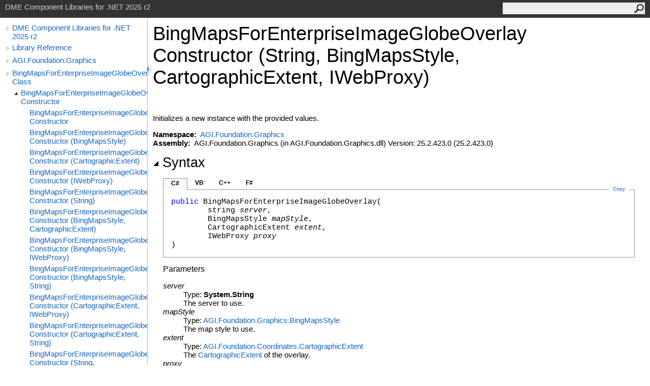

--- FILE ---
content_type: text/html
request_url: https://help.agi.com/STKComponents/html/M_AGI_Foundation_Graphics_BingMapsForEnterpriseImageGlobeOverlay__ctor_19.htm
body_size: 4035
content:
<html><head><meta http-equiv="X-UA-Compatible" content="IE=edge" /><link rel="shortcut icon" href="../icons/favicon.ico" /><link rel="stylesheet" type="text/css" href="../styles/branding.css" /><link rel="stylesheet" type="text/css" href="../styles/branding-en-US.css" /><script type="text/javascript" src="../scripts/branding.js"> </script><meta http-equiv="Content-Type" content="text/html; charset=UTF-8" /><title>BingMapsForEnterpriseImageGlobeOverlay Constructor (String, BingMapsStyle, CartographicExtent, IWebProxy) | DME Component Libraries for .NET 2025 r2</title><meta name="Language" content="en-us" /><meta name="Microsoft.Help.Id" content="M:AGI.Foundation.Graphics.BingMapsForEnterpriseImageGlobeOverlay.#ctor(System.String,AGI.Foundation.Graphics.BingMapsStyle,AGI.Foundation.Coordinates.CartographicExtent,System.Net.IWebProxy)" /><meta name="Description" content="Initializes a new instance with the provided values." /><meta name="Microsoft.Help.ContentType" content="Reference" /><meta name="BrandingAware" content="true" /><meta name="container" content="AGI.Foundation.Graphics" /><meta name="file" content="M_AGI_Foundation_Graphics_BingMapsForEnterpriseImageGlobeOverlay__ctor_19" /><meta name="guid" content="M_AGI_Foundation_Graphics_BingMapsForEnterpriseImageGlobeOverlay__ctor_19" /><link rel="stylesheet" type="text/css" href="../styles/branding-Website.css" /><script type="text/javascript" src="../scripts/jquery-3.5.1.min.js"></script><script type="text/javascript" src="../scripts/branding-Website.js"></script><script type="text/javascript" src="../scripts/clipboard.min.js"></script><script>
(function(i,s,o,g,r,a,m){i['GoogleAnalyticsObject']=r;i[r]=i[r]||function(){
(i[r].q=i[r].q||[]).push(arguments)},i[r].l=1*new Date();a=s.createElement(o),
m=s.getElementsByTagName(o)[0];a.async=1;a.src=g;m.parentNode.insertBefore(a,m)
})(window,document,'script','//www.google-analytics.com/analytics.js','ga');
ga('create', 'UA-53773706-1', 'auto');
ga('send', 'pageview');
</script></head><body onload="OnLoad('cs')"><input type="hidden" id="userDataCache" class="userDataStyle" /><div class="pageHeader" id="PageHeader">DME Component Libraries for .NET 2025 r2<form id="SearchForm" method="get" action="#" onsubmit="javascript:TransferToSearchPage(); return false;"><input id="SearchTextBox" type="text" maxlength="200" /><button id="SearchButton" type="submit"></button></form></div><div class="pageBody"><div class="leftNav" id="leftNav"><div id="tocNav"><div class="toclevel0" data-toclevel="0"><a class="tocCollapsed" onclick="javascript: Toggle(this);" href="#!" /><a data-tochassubtree="true" href="../html/Welcome.htm" title="DME Component Libraries for .NET 2025 r2" tocid="roottoc">DME Component Libraries for .NET 2025 r2</a></div><div class="toclevel0" data-toclevel="0"><a class="tocCollapsed" onclick="javascript: Toggle(this);" href="#!" /><a data-tochassubtree="true" href="../html/R_Project_DME_Component_Libraries.htm" title="Library Reference" tocid="R_Project_DME_Component_Libraries">Library Reference</a></div><div class="toclevel0" data-toclevel="0"><a class="tocCollapsed" onclick="javascript: Toggle(this);" href="#!" /><a data-tochassubtree="true" href="../html/N_AGI_Foundation_Graphics.htm" title="AGI.Foundation.Graphics" tocid="N_AGI_Foundation_Graphics">AGI.Foundation.Graphics</a></div><div class="toclevel0" data-toclevel="0"><a class="tocCollapsed" onclick="javascript: Toggle(this);" href="#!" /><a data-tochassubtree="true" href="../html/T_AGI_Foundation_Graphics_BingMapsForEnterpriseImageGlobeOverlay.htm" title="BingMapsForEnterpriseImageGlobeOverlay Class" tocid="T_AGI_Foundation_Graphics_BingMapsForEnterpriseImageGlobeOverlay">BingMapsForEnterpriseImageGlobeOverlay Class</a></div><div class="toclevel1" data-toclevel="1" data-childrenloaded="true"><a class="tocExpanded" onclick="javascript: Toggle(this);" href="#!" /><a data-tochassubtree="true" href="../html/Overload_AGI_Foundation_Graphics_BingMapsForEnterpriseImageGlobeOverlay__ctor.htm" title="BingMapsForEnterpriseImageGlobeOverlay Constructor " tocid="Overload_AGI_Foundation_Graphics_BingMapsForEnterpriseImageGlobeOverlay__ctor">BingMapsForEnterpriseImageGlobeOverlay Constructor </a></div><div class="toclevel2" data-toclevel="2"><a data-tochassubtree="false" href="../html/M_AGI_Foundation_Graphics_BingMapsForEnterpriseImageGlobeOverlay__ctor.htm" title="BingMapsForEnterpriseImageGlobeOverlay Constructor " tocid="M_AGI_Foundation_Graphics_BingMapsForEnterpriseImageGlobeOverlay__ctor">BingMapsForEnterpriseImageGlobeOverlay Constructor </a></div><div class="toclevel2" data-toclevel="2"><a data-tochassubtree="false" href="../html/M_AGI_Foundation_Graphics_BingMapsForEnterpriseImageGlobeOverlay__ctor_5.htm" title="BingMapsForEnterpriseImageGlobeOverlay Constructor (BingMapsStyle)" tocid="M_AGI_Foundation_Graphics_BingMapsForEnterpriseImageGlobeOverlay__ctor_5">BingMapsForEnterpriseImageGlobeOverlay Constructor (BingMapsStyle)</a></div><div class="toclevel2" data-toclevel="2"><a data-tochassubtree="false" href="../html/M_AGI_Foundation_Graphics_BingMapsForEnterpriseImageGlobeOverlay__ctor_1.htm" title="BingMapsForEnterpriseImageGlobeOverlay Constructor (CartographicExtent)" tocid="M_AGI_Foundation_Graphics_BingMapsForEnterpriseImageGlobeOverlay__ctor_1">BingMapsForEnterpriseImageGlobeOverlay Constructor (CartographicExtent)</a></div><div class="toclevel2" data-toclevel="2"><a data-tochassubtree="false" href="../html/M_AGI_Foundation_Graphics_BingMapsForEnterpriseImageGlobeOverlay__ctor_13.htm" title="BingMapsForEnterpriseImageGlobeOverlay Constructor (IWebProxy)" tocid="M_AGI_Foundation_Graphics_BingMapsForEnterpriseImageGlobeOverlay__ctor_13">BingMapsForEnterpriseImageGlobeOverlay Constructor (IWebProxy)</a></div><div class="toclevel2" data-toclevel="2"><a data-tochassubtree="false" href="../html/M_AGI_Foundation_Graphics_BingMapsForEnterpriseImageGlobeOverlay__ctor_14.htm" title="BingMapsForEnterpriseImageGlobeOverlay Constructor (String)" tocid="M_AGI_Foundation_Graphics_BingMapsForEnterpriseImageGlobeOverlay__ctor_14">BingMapsForEnterpriseImageGlobeOverlay Constructor (String)</a></div><div class="toclevel2" data-toclevel="2"><a data-tochassubtree="false" href="../html/M_AGI_Foundation_Graphics_BingMapsForEnterpriseImageGlobeOverlay__ctor_6.htm" title="BingMapsForEnterpriseImageGlobeOverlay Constructor (BingMapsStyle, CartographicExtent)" tocid="M_AGI_Foundation_Graphics_BingMapsForEnterpriseImageGlobeOverlay__ctor_6">BingMapsForEnterpriseImageGlobeOverlay Constructor (BingMapsStyle, CartographicExtent)</a></div><div class="toclevel2" data-toclevel="2"><a data-tochassubtree="false" href="../html/M_AGI_Foundation_Graphics_BingMapsForEnterpriseImageGlobeOverlay__ctor_10.htm" title="BingMapsForEnterpriseImageGlobeOverlay Constructor (BingMapsStyle, IWebProxy)" tocid="M_AGI_Foundation_Graphics_BingMapsForEnterpriseImageGlobeOverlay__ctor_10">BingMapsForEnterpriseImageGlobeOverlay Constructor (BingMapsStyle, IWebProxy)</a></div><div class="toclevel2" data-toclevel="2"><a data-tochassubtree="false" href="../html/M_AGI_Foundation_Graphics_BingMapsForEnterpriseImageGlobeOverlay__ctor_11.htm" title="BingMapsForEnterpriseImageGlobeOverlay Constructor (BingMapsStyle, String)" tocid="M_AGI_Foundation_Graphics_BingMapsForEnterpriseImageGlobeOverlay__ctor_11">BingMapsForEnterpriseImageGlobeOverlay Constructor (BingMapsStyle, String)</a></div><div class="toclevel2" data-toclevel="2"><a data-tochassubtree="false" href="../html/M_AGI_Foundation_Graphics_BingMapsForEnterpriseImageGlobeOverlay__ctor_2.htm" title="BingMapsForEnterpriseImageGlobeOverlay Constructor (CartographicExtent, IWebProxy)" tocid="M_AGI_Foundation_Graphics_BingMapsForEnterpriseImageGlobeOverlay__ctor_2">BingMapsForEnterpriseImageGlobeOverlay Constructor (CartographicExtent, IWebProxy)</a></div><div class="toclevel2" data-toclevel="2"><a data-tochassubtree="false" href="../html/M_AGI_Foundation_Graphics_BingMapsForEnterpriseImageGlobeOverlay__ctor_3.htm" title="BingMapsForEnterpriseImageGlobeOverlay Constructor (CartographicExtent, String)" tocid="M_AGI_Foundation_Graphics_BingMapsForEnterpriseImageGlobeOverlay__ctor_3">BingMapsForEnterpriseImageGlobeOverlay Constructor (CartographicExtent, String)</a></div><div class="toclevel2" data-toclevel="2"><a data-tochassubtree="false" href="../html/M_AGI_Foundation_Graphics_BingMapsForEnterpriseImageGlobeOverlay__ctor_15.htm" title="BingMapsForEnterpriseImageGlobeOverlay Constructor (String, CartographicExtent)" tocid="M_AGI_Foundation_Graphics_BingMapsForEnterpriseImageGlobeOverlay__ctor_15">BingMapsForEnterpriseImageGlobeOverlay Constructor (String, CartographicExtent)</a></div><div class="toclevel2" data-toclevel="2"><a data-tochassubtree="false" href="../html/M_AGI_Foundation_Graphics_BingMapsForEnterpriseImageGlobeOverlay__ctor_17.htm" title="BingMapsForEnterpriseImageGlobeOverlay Constructor (String, BingMapsStyle)" tocid="M_AGI_Foundation_Graphics_BingMapsForEnterpriseImageGlobeOverlay__ctor_17">BingMapsForEnterpriseImageGlobeOverlay Constructor (String, BingMapsStyle)</a></div><div class="toclevel2" data-toclevel="2"><a data-tochassubtree="false" href="../html/M_AGI_Foundation_Graphics_BingMapsForEnterpriseImageGlobeOverlay__ctor_23.htm" title="BingMapsForEnterpriseImageGlobeOverlay Constructor (String, IWebProxy)" tocid="M_AGI_Foundation_Graphics_BingMapsForEnterpriseImageGlobeOverlay__ctor_23">BingMapsForEnterpriseImageGlobeOverlay Constructor (String, IWebProxy)</a></div><div class="toclevel2" data-toclevel="2"><a data-tochassubtree="false" href="../html/M_AGI_Foundation_Graphics_BingMapsForEnterpriseImageGlobeOverlay__ctor_7.htm" title="BingMapsForEnterpriseImageGlobeOverlay Constructor (BingMapsStyle, CartographicExtent, IWebProxy)" tocid="M_AGI_Foundation_Graphics_BingMapsForEnterpriseImageGlobeOverlay__ctor_7">BingMapsForEnterpriseImageGlobeOverlay Constructor (BingMapsStyle, CartographicExtent, IWebProxy)</a></div><div class="toclevel2" data-toclevel="2"><a data-tochassubtree="false" href="../html/M_AGI_Foundation_Graphics_BingMapsForEnterpriseImageGlobeOverlay__ctor_8.htm" title="BingMapsForEnterpriseImageGlobeOverlay Constructor (BingMapsStyle, CartographicExtent, String)" tocid="M_AGI_Foundation_Graphics_BingMapsForEnterpriseImageGlobeOverlay__ctor_8">BingMapsForEnterpriseImageGlobeOverlay Constructor (BingMapsStyle, CartographicExtent, String)</a></div><div class="toclevel2" data-toclevel="2"><a data-tochassubtree="false" href="../html/M_AGI_Foundation_Graphics_BingMapsForEnterpriseImageGlobeOverlay__ctor_12.htm" title="BingMapsForEnterpriseImageGlobeOverlay Constructor (BingMapsStyle, String, IWebProxy)" tocid="M_AGI_Foundation_Graphics_BingMapsForEnterpriseImageGlobeOverlay__ctor_12">BingMapsForEnterpriseImageGlobeOverlay Constructor (BingMapsStyle, String, IWebProxy)</a></div><div class="toclevel2" data-toclevel="2"><a data-tochassubtree="false" href="../html/M_AGI_Foundation_Graphics_BingMapsForEnterpriseImageGlobeOverlay__ctor_4.htm" title="BingMapsForEnterpriseImageGlobeOverlay Constructor (CartographicExtent, String, IWebProxy)" tocid="M_AGI_Foundation_Graphics_BingMapsForEnterpriseImageGlobeOverlay__ctor_4">BingMapsForEnterpriseImageGlobeOverlay Constructor (CartographicExtent, String, IWebProxy)</a></div><div class="toclevel2" data-toclevel="2"><a data-tochassubtree="false" href="../html/M_AGI_Foundation_Graphics_BingMapsForEnterpriseImageGlobeOverlay__ctor_16.htm" title="BingMapsForEnterpriseImageGlobeOverlay Constructor (String, CartographicExtent, IWebProxy)" tocid="M_AGI_Foundation_Graphics_BingMapsForEnterpriseImageGlobeOverlay__ctor_16">BingMapsForEnterpriseImageGlobeOverlay Constructor (String, CartographicExtent, IWebProxy)</a></div><div class="toclevel2" data-toclevel="2"><a data-tochassubtree="false" href="../html/M_AGI_Foundation_Graphics_BingMapsForEnterpriseImageGlobeOverlay__ctor_18.htm" title="BingMapsForEnterpriseImageGlobeOverlay Constructor (String, BingMapsStyle, CartographicExtent)" tocid="M_AGI_Foundation_Graphics_BingMapsForEnterpriseImageGlobeOverlay__ctor_18">BingMapsForEnterpriseImageGlobeOverlay Constructor (String, BingMapsStyle, CartographicExtent)</a></div><div class="toclevel2" data-toclevel="2"><a data-tochassubtree="false" href="../html/M_AGI_Foundation_Graphics_BingMapsForEnterpriseImageGlobeOverlay__ctor_22.htm" title="BingMapsForEnterpriseImageGlobeOverlay Constructor (String, BingMapsStyle, IWebProxy)" tocid="M_AGI_Foundation_Graphics_BingMapsForEnterpriseImageGlobeOverlay__ctor_22">BingMapsForEnterpriseImageGlobeOverlay Constructor (String, BingMapsStyle, IWebProxy)</a></div><div class="toclevel2" data-toclevel="2"><a data-tochassubtree="false" href="../html/M_AGI_Foundation_Graphics_BingMapsForEnterpriseImageGlobeOverlay__ctor_9.htm" title="BingMapsForEnterpriseImageGlobeOverlay Constructor (BingMapsStyle, CartographicExtent, String, IWebProxy)" tocid="M_AGI_Foundation_Graphics_BingMapsForEnterpriseImageGlobeOverlay__ctor_9">BingMapsForEnterpriseImageGlobeOverlay Constructor (BingMapsStyle, CartographicExtent, String, IWebProxy)</a></div><div class="toclevel2 current" data-toclevel="2"><a data-tochassubtree="false" href="../html/M_AGI_Foundation_Graphics_BingMapsForEnterpriseImageGlobeOverlay__ctor_19.htm" title="BingMapsForEnterpriseImageGlobeOverlay Constructor (String, BingMapsStyle, CartographicExtent, IWebProxy)" tocid="M_AGI_Foundation_Graphics_BingMapsForEnterpriseImageGlobeOverlay__ctor_19">BingMapsForEnterpriseImageGlobeOverlay Constructor (String, BingMapsStyle, CartographicExtent, IWebProxy)</a></div><div class="toclevel2" data-toclevel="2"><a data-tochassubtree="false" href="../html/M_AGI_Foundation_Graphics_BingMapsForEnterpriseImageGlobeOverlay__ctor_20.htm" title="BingMapsForEnterpriseImageGlobeOverlay Constructor (String, BingMapsStyle, CartographicExtent, String)" tocid="M_AGI_Foundation_Graphics_BingMapsForEnterpriseImageGlobeOverlay__ctor_20">BingMapsForEnterpriseImageGlobeOverlay Constructor (String, BingMapsStyle, CartographicExtent, String)</a></div><div class="toclevel2" data-toclevel="2"><a data-tochassubtree="false" href="../html/M_AGI_Foundation_Graphics_BingMapsForEnterpriseImageGlobeOverlay__ctor_21.htm" title="BingMapsForEnterpriseImageGlobeOverlay Constructor (String, BingMapsStyle, CartographicExtent, String, IWebProxy)" tocid="M_AGI_Foundation_Graphics_BingMapsForEnterpriseImageGlobeOverlay__ctor_21">BingMapsForEnterpriseImageGlobeOverlay Constructor (String, BingMapsStyle, CartographicExtent, String, IWebProxy)</a></div></div><div id="tocResizableEW" onmousedown="OnMouseDown(event);"></div><div id="TocResize" class="tocResize"><img id="ResizeImageIncrease" src="../icons/TocOpen.gif" onclick="OnIncreaseToc()" alt="Click or drag to resize" title="Click or drag to resize" /><img id="ResizeImageReset" src="../icons/TocClose.gif" style="display:none" onclick="OnResetToc()" alt="Click or drag to resize" title="Click or drag to resize" /></div></div><div class="topicContent" id="TopicContent"><table class="titleTable"><tr><td class="titleColumn"><h1>BingMapsForEnterpriseImageGlobeOverlay Constructor (String, BingMapsStyle, CartographicExtent, IWebProxy)</h1></td></tr></table><span class="introStyle"></span> <div class="summary">
Initializes a new instance with the provided values.
</div><p> </p>
    <strong>Namespace:</strong> 
   <a href="N_AGI_Foundation_Graphics.htm">AGI.Foundation.Graphics</a><br />
    <strong>Assembly:</strong>
   AGI.Foundation.Graphics (in AGI.Foundation.Graphics.dll) Version: 25.2.423.0 (25.2.423.0)<div class="collapsibleAreaRegion"><span class="collapsibleRegionTitle" onclick="SectionExpandCollapse('ID1RB')" onkeypress="SectionExpandCollapse_CheckKey('ID1RB', event)" tabindex="0"><img id="ID1RBToggle" class="collapseToggle" src="../icons/SectionExpanded.png" />Syntax</span></div><div id="ID1RBSection" class="collapsibleSection"><div class="codeSnippetContainer"><div class="codeSnippetContainerTabs"><div id="ID0EDCA_tab1" class="codeSnippetContainerTab"><a href="#" onclick="javascript:ChangeTab('ID0EDCA','cs','1','4');return false;">C#</a></div><div id="ID0EDCA_tab2" class="codeSnippetContainerTab"><a href="#" onclick="javascript:ChangeTab('ID0EDCA','vb','2','4');return false;">VB</a></div><div id="ID0EDCA_tab3" class="codeSnippetContainerTab"><a href="#" onclick="javascript:ChangeTab('ID0EDCA','cpp','3','4');return false;">C++</a></div><div id="ID0EDCA_tab4" class="codeSnippetContainerTab"><a href="#" onclick="javascript:ChangeTab('ID0EDCA','fs','4','4');return false;">F#</a></div></div><div class="codeSnippetContainerCodeContainer"><div class="codeSnippetToolBar"><div class="codeSnippetToolBarText"><a id="ID0EDCA_copyCode" href="#" class="copyCodeSnippet" onclick="javascript:CopyToClipboard('ID0EDCA');return false;" title="Copy">Copy</a></div></div><div id="ID0EDCA_code_Div1" class="codeSnippetContainerCode" style="display: block"><pre xml:space="preserve"><span class="keyword">public</span> <span class="identifier">BingMapsForEnterpriseImageGlobeOverlay</span>(
	<span class="identifier">string</span> <span class="parameter">server</span>,
	<span class="identifier">BingMapsStyle</span> <span class="parameter">mapStyle</span>,
	<span class="identifier">CartographicExtent</span> <span class="parameter">extent</span>,
	<span class="identifier">IWebProxy</span> <span class="parameter">proxy</span>
)</pre></div><div id="ID0EDCA_code_Div2" class="codeSnippetContainerCode" style="display: none"><pre xml:space="preserve"><span class="keyword">Public</span> <span class="keyword">Sub</span> <span class="identifier">New</span> ( 
	<span class="parameter">server</span> <span class="keyword">As</span> <span class="identifier">String</span>,
	<span class="parameter">mapStyle</span> <span class="keyword">As</span> <span class="identifier">BingMapsStyle</span>,
	<span class="parameter">extent</span> <span class="keyword">As</span> <span class="identifier">CartographicExtent</span>,
	<span class="parameter">proxy</span> <span class="keyword">As</span> <span class="identifier">IWebProxy</span>
)</pre></div><div id="ID0EDCA_code_Div3" class="codeSnippetContainerCode" style="display: none"><pre xml:space="preserve"><span class="keyword">public</span>:
<span class="identifier">BingMapsForEnterpriseImageGlobeOverlay</span>(
	<span class="identifier">String</span>^ <span class="parameter">server</span>, 
	<span class="identifier">BingMapsStyle</span> <span class="parameter">mapStyle</span>, 
	<span class="identifier">CartographicExtent</span>^ <span class="parameter">extent</span>, 
	<span class="identifier">IWebProxy</span>^ <span class="parameter">proxy</span>
)</pre></div><div id="ID0EDCA_code_Div4" class="codeSnippetContainerCode" style="display: none"><pre xml:space="preserve"><span class="keyword">new</span> : 
        <span class="parameter">server</span> : <span class="identifier">string</span> * 
        <span class="parameter">mapStyle</span> : <span class="identifier">BingMapsStyle</span> * 
        <span class="parameter">extent</span> : <span class="identifier">CartographicExtent</span> * 
        <span class="parameter">proxy</span> : <span class="identifier">IWebProxy</span> <span class="keyword">-&gt;</span> <span class="identifier">BingMapsForEnterpriseImageGlobeOverlay</span></pre></div></div></div><script type="text/javascript">AddLanguageTabSet("ID0EDCA");</script><h4 class="subHeading">Parameters</h4><dl><dt><span class="parameter">server</span></dt><dd>Type: <span class="nolink">System<span id="LST41279A6C_0"></span><script type="text/javascript">AddLanguageSpecificTextSet("LST41279A6C_0?cs=.|vb=.|cpp=::|nu=.|fs=.");</script>String</span><br />The server to use.</dd><dt><span class="parameter">mapStyle</span></dt><dd>Type: <a href="T_AGI_Foundation_Graphics_BingMapsStyle.htm">AGI.Foundation.Graphics<span id="LST41279A6C_1"></span><script type="text/javascript">AddLanguageSpecificTextSet("LST41279A6C_1?cs=.|vb=.|cpp=::|nu=.|fs=.");</script>BingMapsStyle</a><br />The map style to use.</dd><dt><span class="parameter">extent</span></dt><dd>Type: <a href="T_AGI_Foundation_Coordinates_CartographicExtent.htm">AGI.Foundation.Coordinates<span id="LST41279A6C_2"></span><script type="text/javascript">AddLanguageSpecificTextSet("LST41279A6C_2?cs=.|vb=.|cpp=::|nu=.|fs=.");</script>CartographicExtent</a><br />The <a href="T_AGI_Foundation_Coordinates_CartographicExtent.htm">CartographicExtent</a> of the overlay.</dd><dt><span class="parameter">proxy</span></dt><dd>Type: <span class="nolink">System.Net<span id="LST41279A6C_3"></span><script type="text/javascript">AddLanguageSpecificTextSet("LST41279A6C_3?cs=.|vb=.|cpp=::|nu=.|fs=.");</script>IWebProxy</span><br />The proxy to use for connecting to the server.</dd></dl></div><div class="collapsibleAreaRegion"><span class="collapsibleRegionTitle" onclick="SectionExpandCollapse('ID2RB')" onkeypress="SectionExpandCollapse_CheckKey('ID2RB', event)" tabindex="0"><img id="ID2RBToggle" class="collapseToggle" src="../icons/SectionExpanded.png" />Exceptions</span></div><div id="ID2RBSection" class="collapsibleSection"><div class="tableSection"><table><tr><th>Exception</th><th>Condition</th></tr><tr><td><span class="nolink">WebException</span></td><td>
The <span class="parameter">server</span> is invalid.
</td></tr></table></div></div><div class="collapsibleAreaRegion" id="seeAlsoSection"><span class="collapsibleRegionTitle" onclick="SectionExpandCollapse('ID3RB')" onkeypress="SectionExpandCollapse_CheckKey('ID3RB', event)" tabindex="0"><img id="ID3RBToggle" class="collapseToggle" src="../icons/SectionExpanded.png" />See Also</span></div><div id="ID3RBSection" class="collapsibleSection"><h4 class="subHeading">Reference</h4><div class="seeAlsoStyle"><a href="T_AGI_Foundation_Graphics_BingMapsForEnterpriseImageGlobeOverlay.htm">BingMapsForEnterpriseImageGlobeOverlay Class</a></div><div class="seeAlsoStyle"><a href="Overload_AGI_Foundation_Graphics_BingMapsForEnterpriseImageGlobeOverlay__ctor.htm">BingMapsForEnterpriseImageGlobeOverlay Overload</a></div><div class="seeAlsoStyle"><a href="N_AGI_Foundation_Graphics.htm">AGI.Foundation.Graphics Namespace</a></div></div></div></div><div id="pageFooter" class="pageFooter"><p><a href="https://www.agi.com" target="_blank" rel="noopener noreferrer">Copyright © 2007-2025 ANSYS, Inc. and/or its affiliated companies. All rights reserved. Unauthorized use, distribution, or reproduction is prohibited.</a></p><div class="feedbackLink">Send comments on this topic to
        <a id="HT_MailLink" href="mailto:support%40agi.com?Subject=DME%20Component%20Libraries%20for%20.NET%202025%20r2">support@agi.com</a></div>
        <script type="text/javascript">
        var HT_mailLink = document.getElementById("HT_MailLink");
        var HT_mailLinkText = HT_mailLink.innerHTML;
        HT_mailLink.href += ": " + document.title + "\u0026body=" + encodeURIComponent("");
        HT_mailLink.innerHTML = HT_mailLinkText;
        </script> </div></body></html>
